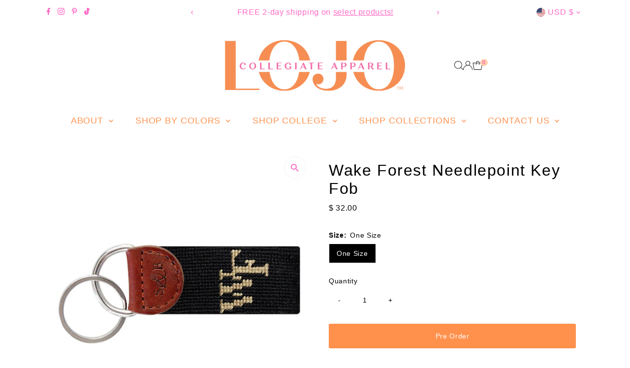

--- FILE ---
content_type: text/javascript; charset=utf-8
request_url: https://lojobands.com/products/wake-forest-needlepoint-key-fob.js
body_size: 446
content:
{"id":1363002097748,"title":"Wake Forest Needlepoint Key Fob","handle":"wake-forest-needlepoint-key-fob","description":"\u003cp\u003e\u003cspan\u003eNeedlepoint key fobs give your keys a colorful personality and are just the right size to fit in your pocket or purse.\u003c\/span\u003e\u003c\/p\u003e\n\u003cp\u003eOfficially Licensed by Smathers \u0026amp; Branson.\u003c\/p\u003e","published_at":"2023-09-13T12:35:29-04:00","created_at":"2018-06-07T23:23:48-04:00","vendor":"lojobands.com","type":"Accessories","tags":["SMATHERS","wake forest"],"price":3200,"price_min":3200,"price_max":3200,"available":true,"price_varies":false,"compare_at_price":null,"compare_at_price_min":0,"compare_at_price_max":0,"compare_at_price_varies":false,"variants":[{"id":45943376412946,"title":"One Size","option1":"One Size","option2":null,"option3":null,"sku":"","requires_shipping":true,"taxable":true,"featured_image":null,"available":true,"name":"Wake Forest Needlepoint Key Fob - One Size","public_title":"One Size","options":["One Size"],"price":3200,"weight":0,"compare_at_price":null,"inventory_quantity":-2,"inventory_management":"shopify","inventory_policy":"continue","barcode":"","requires_selling_plan":false,"selling_plan_allocations":[]}],"images":["\/\/cdn.shopify.com\/s\/files\/1\/1187\/9944\/products\/1072c8358586561075d5089fca06.jpeg?v=1762466786"],"featured_image":"\/\/cdn.shopify.com\/s\/files\/1\/1187\/9944\/products\/1072c8358586561075d5089fca06.jpeg?v=1762466786","options":[{"name":"Size","position":1,"values":["One Size"]}],"url":"\/products\/wake-forest-needlepoint-key-fob","media":[{"alt":null,"id":1040613441620,"position":1,"preview_image":{"aspect_ratio":1.0,"height":600,"width":600,"src":"https:\/\/cdn.shopify.com\/s\/files\/1\/1187\/9944\/products\/1072c8358586561075d5089fca06.jpeg?v=1762466786"},"aspect_ratio":1.0,"height":600,"media_type":"image","src":"https:\/\/cdn.shopify.com\/s\/files\/1\/1187\/9944\/products\/1072c8358586561075d5089fca06.jpeg?v=1762466786","width":600}],"requires_selling_plan":false,"selling_plan_groups":[]}